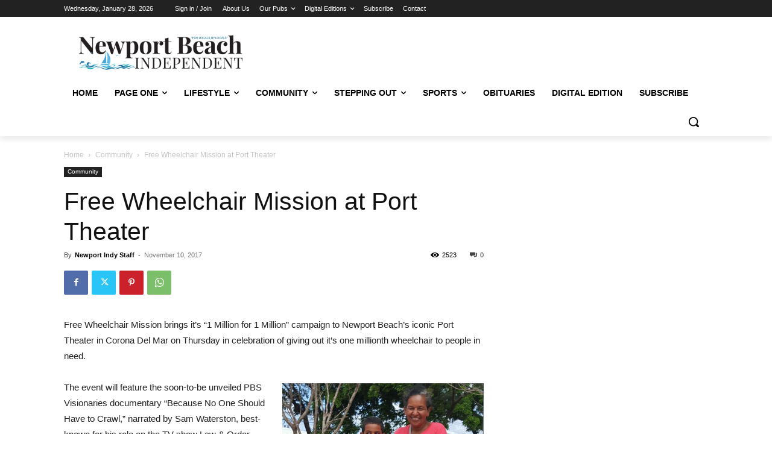

--- FILE ---
content_type: text/html; charset=utf-8
request_url: https://www.google.com/recaptcha/api2/aframe
body_size: 268
content:
<!DOCTYPE HTML><html><head><meta http-equiv="content-type" content="text/html; charset=UTF-8"></head><body><script nonce="pE5MVHkTPcLRqbxb9vWHoA">/** Anti-fraud and anti-abuse applications only. See google.com/recaptcha */ try{var clients={'sodar':'https://pagead2.googlesyndication.com/pagead/sodar?'};window.addEventListener("message",function(a){try{if(a.source===window.parent){var b=JSON.parse(a.data);var c=clients[b['id']];if(c){var d=document.createElement('img');d.src=c+b['params']+'&rc='+(localStorage.getItem("rc::a")?sessionStorage.getItem("rc::b"):"");window.document.body.appendChild(d);sessionStorage.setItem("rc::e",parseInt(sessionStorage.getItem("rc::e")||0)+1);localStorage.setItem("rc::h",'1769602544660');}}}catch(b){}});window.parent.postMessage("_grecaptcha_ready", "*");}catch(b){}</script></body></html>